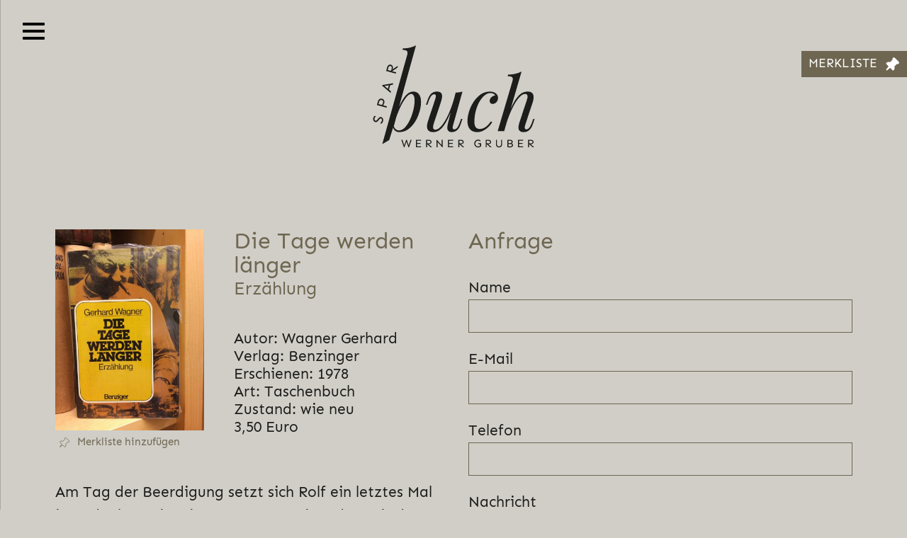

--- FILE ---
content_type: text/css
request_url: https://www.sparbuchgruber.at/wp-content/themes/nosun/css/main.css?ver=1.3.1
body_size: 1336
content:
/**
 * Summary:
 *
 *    0. Reset
 *    1. Default
 *        - 1.1. Content
 *        - 1.2. Overwrites
 *    2. Main
 *    3. Animations
 */
/* ==========================================================================
   0. Reset
   ========================================================================== */
html,
body,
div,
span,
applet,
object,
iframe,
h1,
h2,
h3,
h4,
h5,
h6,
p,
blockquote,
pre,
a,
abbr,
acronym,
address,
big,
cite,
code,
del,
dfn,
em,
img,
ins,
kbd,
q,
s,
samp,
small,
strike,
strong,
sub,
sup,
tt,
var,
b,
u,
i,
center,
dl,
dt,
dd,
ol,
ul,
li,
fieldset,
form,
label,
legend,
table,
caption,
tbody,
tfoot,
thead,
tr,
th,
td,
article,
aside,
canvas,
details,
embed,
figure,
figcaption,
footer,
header,
hgroup,
menu,
nav,
output,
ruby,
section,
summary,
time,
mark,
audio,
video {
  margin: 0;
  padding: 0;
  border: 0;
  vertical-align: baseline;
  /* box sizing */
  box-sizing: border-box;
  /* font rendering */
  text-rendering: optimizeLegibility;
  text-rendering: geometricPrecision;
  -moz-osx-font-smoothing: grayscale;
  -webkit-font-smoothing: antialiased;
  -moz-font-smoothing: antialiased;
  font-smoothing: antialiased;
  font-smooth: always;
  /*hyphens
    -webkit-hyphens: auto !important;
       -moz-hyphens: auto !important;
        -ms-hyphens: auto !important;
            hyphens: auto !important;
     */
}
article,
aside,
details,
figcaption,
figure,
footer,
header,
hgroup,
menu,
nav,
section {
  display: block;
}
body {
  line-height: 1;
}
blockquote,
q {
  quotes: none;
}
blockquote:before,
q:before,
blockquote:after,
q:after {
  content: '';
  content: none;
}
table {
  border-collapse: collapse;
  border-spacing: 0;
}
img {
  max-width: 100%;
  display: block;
}
nav ul {
  list-style: none;
}
nav ul a {
  display: block;
}
/* ==========================================================================
   1. Default
   ========================================================================== */
html,
body {
  font-family: sans-serif;
  font-size: 16px;
}
body.overlay-active {
  overflow: hidden;
}
.link-wrapper {
  display: table;
  color: inherit;
}
.link-wrapper:hover,
.link-wrapper:focus {
  color: inherit;
  text-decoration: none;
}
.link-wrapper-inner {
  display: block;
  height: 100%;
  width: 100%;
  color: inherit;
}
.link-wrapper-inner:hover,
.link-wrapper-inner:focus {
  color: inherit;
  text-decoration: none;
}
.hidden,
.hide {
  display: none !important;
}
.show,
.visible {
  display: block !important;
}
.instant {
  transition: none !important;
}
.donthyphenate {
  word-wrap: none;
  -webkit-hyphens: none !important;
  -moz-hyphens: none !important;
  -ms-hyphens: none !important;
  hyphens: none !important;
}
.bg-cover {
  background-size: cover !important;
  background-position: center !important;
  background-repeat: no-repeat !important;
}
.bg-contain {
  background-size: contain !important;
  background-position: center !important;
  background-repeat: no-repeat !important;
}
.bg-fixed {
  background-attachment: fixed;
}
.vh-center {
  backface-visibility: hidden;
  transform: translateZ(0);
  top: 50%;
  left: 50%;
  transform: translate(-50%, -50%);
  position: absolute;
}
.v-center {
  backface-visibility: hidden;
  transform: translateZ(0);
  top: 50%;
  transform: translateY(-50%);
  position: absolute;
  width: 100%;
}
.item-square {
  padding-top: 100%;
  position: relative;
}
.item-square .item-square-content {
  position: absolute;
  top: 0;
  left: 0;
  width: 100%;
  height: 100%;
}
.gpu {
  backface-visibility: hidden;
  transform: translateZ(0);
}
.scroll-animation {
  opacity: 0;
}
.animated {
  opacity: 1;
}
.svg {
  display: none;
}
.mfp-bg {
  background-color: rgba(0, 0, 0, 0.8);
}
.img-cover {
  position: absolute;
  top: 50%;
  left: 50%;
  width: auto;
  height: auto;
  max-height: none;
  max-width: none;
  min-height: 100%;
  min-width: 100%;
  transform: translate(-50%, -50%);
  -ms-transform: translate(-50%, -50%);
  -webkit-transform: translate(-50%, -50%);
}
/* 1.1. Content
   ========================================================================== */
.content {
  font-size: 1em;
  line-height: 1.3;
}
.content > * {
  margin-bottom: 1em;
}
.content > *:last-child {
  margin-bottom: 0;
}
.content ul,
.content ol {
  margin-left: 1em;
  padding-left: .5em;
}
.content a {
  transition: .4s;
}
.content .alignright {
  float: right;
}
.content .alignleft {
  float: left;
}
.content .aligncenter {
  margin: 0 auto;
}
.content.content-center {
  text-align: center;
}
.content.content-center ul,
.content.content-center ol {
  display: table;
  margin: 0 auto;
}
/* 1.2. Overwrites
   ========================================================================== */
.container {
  max-width: 1280px;
}
.container.container-large {
  max-width: 1440px;
}
.container.container-small {
  max-width: 1024px;
}
.container.container-full {
  max-width: 100%;
  padding-left: 0;
  padding-right: 0;
}
.container.container-full > .row {
  margin-left: 0;
  margin-right: 0;
}
.container.container-full > .row > .col {
  padding-left: 0;
  padding-right: 0;
}
.row .col-auto {
  max-width: 100%;
}
.owl-stage {
  display: flex;
}
.owl-stage .owl-item {
  display: flex;
  flex: 1 0 auto;
}
.owl-stage .owl-item > * {
  width: 100%;
}
.so-panel,
.panel-grid,
.panel-grid-cell {
  margin-bottom: 0 !important;
}
/* ==========================================================================
   2. Main
   ========================================================================== */
#wpadminbar {
  transform: translateZ(0);
  backface-visibility: hidden;
}
#overlay {
  display: none;
  position: fixed;
  top: 0;
  left: 0;
  width: 100%;
  height: 100%;
  z-index: 20;
}
#overlay .overlay-content {
  backface-visibility: hidden;
  transform: translateZ(0);
  top: 50%;
  left: 50%;
  transform: translate(-50%, -50%);
  position: absolute;
  display: block;
  position: relative;
  height: 500px;
  width: 600px;
  max-width: 100%;
  max-height: calc(-100%);
}
.overlay-content {
  display: none;
}
#page {
  position: relative;
}
.page-outer {
  position: absolute;
  top: 0;
  left: 0;
}
header {
  position: relative;
  background-color: #fff;
  z-index: 10;
}
header.header-fixed {
  position: fixed;
  top: 0;
  width: 100%;
}
body.admin-bar header.header-fixed {
  top: 32px;
}
main {
  z-index: 1;
  position: relative;
}
section {
  padding: 3em 0;
}
footer.footer-fixed {
  position: fixed;
  left: 0;
  bottom: 0;
  width: 100%;
}
/* ==========================================================================
   3. Animations
   ========================================================================== */
.fadeInUpSmall {
  animation-name: fadeInUpSmall;
}
@keyframes fadeInUpSmall {
  from {
    opacity: 0;
    transform: translate3d(0, 25px, 0);
  }
  to {
    opacity: 1;
    transform: none;
  }
}
.fadeInDownSmall {
  animation-name: fadeInDownSmall;
}
@keyframes fadeInDownSmall {
  from {
    opacity: 0;
    transform: translate3d(0, -25px, 0);
  }
  to {
    opacity: 1;
    transform: none;
  }
}
.fadeOutDownSmall {
  animation-name: fadeOutDownSmall;
}
@keyframes fadeOutDownSmall {
  from {
    opacity: 1;
  }
  to {
    opacity: 0;
    transform: translate3d(0, 25px, 0);
  }
}
.fadeOutUpSmall {
  animation-name: fadeOutUpSmall;
}
@keyframes fadeOutUpSmall {
  from {
    opacity: 1;
  }
  to {
    opacity: 0;
    transform: translate3d(0, -25px, 0);
  }
}
.fadeInLeftSmall {
  animation-name: fadeInLeftSmall;
}
@keyframes fadeInLeftSmall {
  from {
    opacity: 0;
    transform: translate3d(-25px, 0, 0);
  }
  to {
    opacity: 1;
    transform: none;
  }
}
.fadeInRightSmall {
  animation-name: fadeInRightSmall;
}
@keyframes fadeInRightSmall {
  from {
    opacity: 0;
    transform: translate3d(25px, 0, 0);
  }
  to {
    opacity: 1;
    transform: none;
  }
}
.widthInLeft {
  animation-name: widthInLeft;
}
@keyframes widthInLeft {
  from {
    width: 0;
    visibility: visible;
  }
  to {
    width: 100%;
    transform: scale(0);
  }
}


--- FILE ---
content_type: text/css
request_url: https://www.sparbuchgruber.at/wp-content/themes/nosun-child/css/style.css?ver=1.3.1
body_size: 5308
content:
html, body {font-family: 'Sen', sans-serif;font-size: 21px;line-height: 1.6;color: #1D1D1B;display: block;background-color: #d0cec7;}@media screen and (max-width: 991px) {html, body {font-size: 18px;}}@media screen and (max-width: 575px) {html, body {font-size: 16px;}}html #wpadminbar {position: fixed;}#page {overflow: hidden;width: 100%;}svg {display: block;}strong {font-weight: 700;}[role="button"] {cursor: pointer;}a.fancybox {text-decoration: none !important;}figcaption {font-size: .6rem;text-align: center;line-height: 1.2;margin-top: .5rem;color: #6e6651;}.placeholder {color: #1D1D1B;transition: .2s;opacity: .65;font-family: 'Sen', sans-serif;}.placeholder-focus {opacity: .25;}::-webkit-input-placeholder {color: #1D1D1B;transition: .2s;opacity: .65;font-family: 'Sen', sans-serif;}input:focus::-webkit-input-placeholder, select:focus::-webkit-input-placeholder, textarea:focus::-webkit-input-placeholder {opacity: .25;}::-moz-placeholder {color: #1D1D1B;transition: .2s;opacity: .65;font-family: 'Sen', sans-serif;}input:focus::-moz-placeholder, select:focus::-moz-placeholder, textarea:focus::-moz-placeholder {opacity: .25;}:-ms-input-placeholder {color: #1D1D1B;transition: .2s;opacity: .65;font-family: 'Sen', sans-serif;}input:focus:-ms-input-placeholder, select:focus:-ms-input-placeholder, textarea:focus:-ms-input-placeholder {opacity: .25;}:-moz-placeholder {color: #1D1D1B;transition: .2s;opacity: .65;font-family: 'Sen', sans-serif;}input:focus:-moz-placeholder, select:focus:-moz-placeholder, textarea:focus:-moz-placeholder {opacity: .25;}select {background-repeat: no-repeat;background-position: right .75rem top 50%;background-size: 1.25rem;}button [contenteditable], [tabindex]:not([tabindex="-1"]), .btn, .fancybox {transition: .2s;}*:focus {outline: 0 !important;box-shadow: 0 0 0 0.2rem rgba(29, 29, 27, 0.25) !important;}*:focus.no-focus, *:focus.fancybox {outline: 0 !important;box-shadow: none !important;}.no-focus {outline: 0 !important;box-shadow: none !important;}input:focus, select:focus, textarea:focus {outline: 0 !important;box-shadow: none !important;}input:not([type="button"]):not([type="submit"]):not([type="checkbox"]), select, textarea {color: #1D1D1B;padding: .5rem .75rem;margin-bottom: 1rem;width: 100%;background-color: #d0cec7;border: none;font-family: 'Sen', sans-serif;font-size: 1rem;border: 1px solid #6e6651;border-radius: 0;}@media screen and (max-width: 575px) {input:not([type="button"]):not([type="submit"]):not([type="checkbox"]), select, textarea {padding: .75rem 1rem;}}input:not([type="button"]):not([type="submit"]), select {max-width: 100%;}select {border-radius: 0;-webkit-appearance: inherit;color: #1D1D1B;font-weight: 300;width: auto;position: relative;}select.changed {color: #fff;font-weight: 400;}input[type="submit"] {-webkit-appearance: none;}label {width: 100%;}input[type="checkbox"] {opacity: 0;position: absolute !important;left: 0;}span.wpcf7-list-item, .tnp-field-checkbox, .input-field-data_privacy_consent, .schaufenster-widget {margin: 0 !important;margin-bottom: 1rem !important;}span.wpcf7-list-item input:checked + .wpcf7-list-item-label::after, .tnp-field-checkbox input:checked + .wpcf7-list-item-label::after, .input-field-data_privacy_consent input:checked + .wpcf7-list-item-label::after, .schaufenster-widget input:checked + .wpcf7-list-item-label::after, span.wpcf7-list-item input:checked + [for="tnp-privacy"]::after, .tnp-field-checkbox input:checked + [for="tnp-privacy"]::after, .input-field-data_privacy_consent input:checked + [for="tnp-privacy"]::after, .schaufenster-widget input:checked + [for="tnp-privacy"]::after, span.wpcf7-list-item input:checked.input-field-data_privacy_consent + label::after, .tnp-field-checkbox input:checked.input-field-data_privacy_consent + label::after, .input-field-data_privacy_consent input:checked.input-field-data_privacy_consent + label::after, .schaufenster-widget input:checked.input-field-data_privacy_consent + label::after {opacity: 1;transform: scale(1);}span.wpcf7-list-item input:focus + .wpcf7-list-item-label::before, .tnp-field-checkbox input:focus + .wpcf7-list-item-label::before, .input-field-data_privacy_consent input:focus + .wpcf7-list-item-label::before, .schaufenster-widget input:focus + .wpcf7-list-item-label::before, span.wpcf7-list-item input:focus + [for="tnp-privacy"]::before, .tnp-field-checkbox input:focus + [for="tnp-privacy"]::before, .input-field-data_privacy_consent input:focus + [for="tnp-privacy"]::before, .schaufenster-widget input:focus + [for="tnp-privacy"]::before, span.wpcf7-list-item input:focus.input-field-data_privacy_consent + label::before, .tnp-field-checkbox input:focus.input-field-data_privacy_consent + label::before, .input-field-data_privacy_consent input:focus.input-field-data_privacy_consent + label::before, .schaufenster-widget input:focus.input-field-data_privacy_consent + label::before {outline: 0 !important;}span.wpcf7-list-item.first .wpcf7-list-item-label, .tnp-field-checkbox.first .wpcf7-list-item-label, .input-field-data_privacy_consent.first .wpcf7-list-item-label, .schaufenster-widget.first .wpcf7-list-item-label {font-size: 1rem;line-height: 1;}span.wpcf7-list-item .wpcf7-list-item-label, .tnp-field-checkbox .wpcf7-list-item-label, .input-field-data_privacy_consent .wpcf7-list-item-label, .schaufenster-widget .wpcf7-list-item-label, span.wpcf7-list-item [for="tnp-privacy"], .tnp-field-checkbox [for="tnp-privacy"], .input-field-data_privacy_consent [for="tnp-privacy"], .schaufenster-widget [for="tnp-privacy"], span.wpcf7-list-item.input-field-data_privacy_consent label, .tnp-field-checkbox.input-field-data_privacy_consent label, .input-field-data_privacy_consent.input-field-data_privacy_consent label, .schaufenster-widget.input-field-data_privacy_consent label {padding-left: 1.5rem;display: block;min-height: 1.3rem;position: relative;color: #1D1D1B;font-size: .7rem;}span.wpcf7-list-item .wpcf7-list-item-label::before, .tnp-field-checkbox .wpcf7-list-item-label::before, .input-field-data_privacy_consent .wpcf7-list-item-label::before, .schaufenster-widget .wpcf7-list-item-label::before, span.wpcf7-list-item [for="tnp-privacy"]::before, .tnp-field-checkbox [for="tnp-privacy"]::before, .input-field-data_privacy_consent [for="tnp-privacy"]::before, .schaufenster-widget [for="tnp-privacy"]::before, span.wpcf7-list-item.input-field-data_privacy_consent label::before, .tnp-field-checkbox.input-field-data_privacy_consent label::before, .input-field-data_privacy_consent.input-field-data_privacy_consent label::before, .schaufenster-widget.input-field-data_privacy_consent label::before {content: "";position: absolute;width: 1rem;height: 1rem;border: 1px solid #6e6651;top: 0;left: 0;transition: .2s;background-color: #d0cec7;}span.wpcf7-list-item .wpcf7-list-item-label::after, .tnp-field-checkbox .wpcf7-list-item-label::after, .input-field-data_privacy_consent .wpcf7-list-item-label::after, .schaufenster-widget .wpcf7-list-item-label::after, span.wpcf7-list-item [for="tnp-privacy"]::after, .tnp-field-checkbox [for="tnp-privacy"]::after, .input-field-data_privacy_consent [for="tnp-privacy"]::after, .schaufenster-widget [for="tnp-privacy"]::after, span.wpcf7-list-item.input-field-data_privacy_consent label::after, .tnp-field-checkbox.input-field-data_privacy_consent label::after, .input-field-data_privacy_consent.input-field-data_privacy_consent label::after, .schaufenster-widget.input-field-data_privacy_consent label::after {content: "×";font-size: 1rem;font-weight: 300;position: absolute;top: .475rem;left: 0;line-height: 0;opacity: 0;transition: .2s;transform: scale(0.5);color: #6e6651;display: block;width: 1rem;text-align: center;}.input-label {text-indent: -99999px;position: absolute;}.wpcf7-acceptance {display: block;margin-bottom: .5rem;margin-top: .5rem;}.wpcf7-form small {font-weight: 300;font-size: .6rem;margin-bottom: 2rem;display: block;}body .wpcf7 form .wpcf7-response-output {margin-left: 0;margin-right: 0;padding: .75rem;}span.wpcf7-not-valid-tip {position: relative;top: -0.75rem;font-size: .8rem;}.wpcf7 form.invalid .wpcf7-response-output, .wpcf7 form.unaccepted .wpcf7-response-output {border-color: red !important;}.wpcf7-response-output {border-width: 1px !important;}.wpcf7 form.sent .wpcf7-response-output {border-color: #fff;}.tnp-profile {font-size: inherit;}.wpcf7-radio {margin-bottom: 2rem;display: block;}.wpcf7-radio input {opacity: 0;position: absolute;z-index: -1;}.wpcf7-radio .wpcf7-list-item {display: block;}.wpcf7-radio .wpcf7-list-item .wpcf7-list-item-label {font-size: 1rem;line-height: 1;}.wpcf7-radio .wpcf7-list-item .wpcf7-list-item-label span {font-size: .8em;display: block;margin-top: .25rem;}.color-text {color: #1D1D1B;}.color-white {color: #fff;}.content {line-height: 1.6;}.content .upper {text-transform: uppercase;}.content.content-center img {margin: 0 auto;}.content.content-big {font-size: 1.4rem;}@media screen and (max-width: 575px) {.content.content-big {font-size: 1rem;}}.content.content-small {font-size: .7rem;}.content.color-white, .content .color-white {color: #fff;}.content.color-white > *, .content .color-white > * {color: #fff !important;}.content.color-dark, .content .color-dark {color: #6e6651;}.content.color-dark > *, .content .color-dark > * {color: #6e6651 !important;}.content a {color: #1D1D1B;text-decoration: underline;}.content h1, .content .h1 {font-size: 6.1rem;line-height: 1.1;color: #6e6651;font-weight: 400;font-family: 'Playfair Display', serif;}@media screen and (max-width: 1366px) {.content h1, .content .h1 {font-size: 4rem;}}@media screen and (max-width: 991px) {.content h1, .content .h1 {font-size: 3.25rem;}}@media screen and (max-width: 767px) {.content h1, .content .h1 {font-size: 2.75rem;}}@media screen and (max-width: 575px) {.content h1, .content .h1 {font-size: 2.5rem;}}.content h2, .content .h2 {font-size: 2.2rem;line-height: 1.1;color: #6e6651;font-weight: 400;font-family: 'Sen', sans-serif;}@media screen and (max-width: 1366px) {.content h2, .content .h2 {font-size: 2rem;}}@media screen and (max-width: 991px) {.content h2, .content .h2 {font-size: 1.8rem;}}@media screen and (max-width: 767px) {.content h2, .content .h2 {font-size: 1.6rem;}}@media screen and (max-width: 575px) {.content h2, .content .h2 {font-size: 1.5rem;}}.content h3, .content .h3 {font-size: 1.666rem;line-height: 1.1;color: #6e6651;font-weight: 400;font-family: 'Sen', sans-serif;}@media screen and (max-width: 1366px) {.content h3, .content .h3 {font-size: 1.5rem;}}.content h4, .content .h4 {font-size: 1.666rem;line-height: 1.1;color: #6e6651;font-weight: 400;font-family: 'Sen', sans-serif;}@media screen and (max-width: 1366px) {.content h4, .content .h4 {font-size: 1.5rem;}}.content h5, .content .h5 {font-size: 1rem;line-height: 1.1;color: #6e6651;font-weight: 400;text-transform: uppercase;font-family: 'Sen', sans-serif;}.content ul, .content ol {margin-left: 0;padding-left: 0;margin-bottom: 2rem;list-style: none;}.content ul ul, .content ol ul, .content ul ol, .content ol ol {margin-bottom: 0;}.content ul li, .content ol li {position: relative;padding-left: 1rem;}.content ul li::before, .content ol li::before {content: "\2022 ";font-weight: 800;color: #ada89c;position: absolute;left: 0;margin-right: .5rem;}.content img {height: auto !important;}.content blockquote {font-size: 4.7rem;line-height: 1;color: #6e6651;font-weight: 400;font-family: 'Playfair Display', serif;}@media screen and (max-width: 1366px) {.content blockquote {font-size: 3rem;}}@media screen and (max-width: 991px) {.content blockquote {font-size: 2.5rem;}}@media screen and (max-width: 767px) {.content blockquote {font-size: 2rem;}}@media screen and (max-width: 575px) {.content blockquote {font-size: 1.75rem;}}.content blockquote cite {font-size: 1.25rem;display: block;font-style: normal;margin-top: 2rem;}.content > span {display: block;}.btn, [type="submit"] {padding: .4rem 2.5rem .4rem 2.5rem !important;border-radius: 0 !important;box-shadow: none;display: inline-block;white-space: normal;line-height: 1;cursor: pointer;background-color: #ada89c;color: #fff !important;font-size: 1rem;overflow: hidden;text-align: center;text-transform: uppercase;text-decoration: none !important;border: none;font-family: 'Sen', sans-serif;background-size: 20rem;}.btn-small {padding: .25rem 1rem !important;font-size: .9rem;}.btn-alt {padding: .25rem 1rem !important;text-transform: none;}.btn-home {padding-right: 1rem;position: relative;text-decoration: none !important;text-transform: uppercase;}.btn-home::after {content: "";position: absolute;bottom: -2px;height: 2px;background-color: #1D1D1B;width: 100%;left: 0;}.btn-home svg {position: absolute;top: 50%;right: 0;transform: translateY(-50%) rotate(-90deg);width: .8rem;height: .8rem;}.hamburger {width: 1.5rem;height: 24px;transform: rotate(0deg);transition: 0.5s ease-in-out;cursor: pointer;position: relative;background: none;border: none;text-indent: -999999px;}.hamburger span {display: block;position: absolute;height: 4px;width: 100%;background: #1e1e1e;opacity: 1;left: 0;transform: rotate(0deg);transition: 0.25s ease-in-out;}.hamburger::before {content: "";position: absolute;}.hamburger.open::before {top: -0.75rem;height: calc(100% + 1.5rem);width: 100%;left: 0;}.hamburger span:nth-child(1) {top: 0;}.hamburger span:nth-child(2), .hamburger span:nth-child(3) {top: 10px;}.hamburger span:nth-child(4) {top: 20px;}.hamburger.open span:nth-child(2) {-webkit-transform: rotate(45deg) !important;-moz-transform: rotate(45deg) !important;-o-transform: rotate(45deg) !important;transform: rotate(45deg) !important;}.hamburger.open span:nth-child(3) {-webkit-transform: rotate(-45deg) !important;-moz-transform: rotate(-45deg) !important;-o-transform: rotate(-45deg) !important;transform: rotate(-45deg) !important;}.hamburger.open span:nth-child(1) {top: 10px;width: 0%;left: 50%;}.hamburger.open span:nth-child(4) {top: 10px;width: 0%;left: 50%;}@media screen and (max-width: 575px) {.hamburger {height: 20px;}.hamburger span:nth-child(2), .hamburger span:nth-child(3) {top: 8px;}.hamburger span:nth-child(4) {top: 16px;}}.hamburger span {background-color: #000;border-radius: 1px;}body.admin-bar .hamburger-wrapper, body.admin-bar .hamburger-menu {top: 32px;}body.scroll .hamburger-wrapper {padding: 1rem;background-color: #ada89c;}body.hamburger-open .hamburger-menu {transform: translateX(0);}body.hamburger-open .hamburger-menu-layer {display: block;}header {padding: 3rem 0;background-color: transparent;z-index: 0;}@media screen and (max-width: 575px) {header {padding: 2rem;}}header .header-logo img {width: 11rem;height: auto;}.style-dark footer .content.color-dark {color: #6e6651 !important;}.style-dark footer .content.color-dark a, .style-dark footer .content.color-dark > * {color: #6e6651 !important;}.style-dark .galerie-widget .content {color: #6e6651 !important;}.style-dark .galerie-widget .content a, .style-dark .galerie-widget .content > *, .style-dark .galerie-widget .content figcaption {color: #6e6651 !important;}body footer {padding: 3rem 0;}body footer .footer-top {margin: 2rem 0;}body footer .content a {text-decoration: none;color: #6e6651;}body footer .footer-logo img {width: 8rem;height: auto;}.hamburger-wrapper {position: fixed;top: 0;left: 0;padding: 1.5rem;transition: .4s;z-index: 20;cursor: pointer;}.hamburger-menu-layer {position: fixed;top: 0;left: 0;width: 100%;height: 100%;z-index: 20;display: none;}.hamburger-menu {background-color: #ada89c;padding: 1.75rem;padding-top: 6rem;height: 100%;transform: translateX(-100%);transition: .4s;position: fixed;z-index: 20;left: 0;top: 0;}.hamburger-menu .hm-inner {height: 100%;padding-bottom: 2rem;}.hamburger-menu .hm-inner .hm-contact {padding-top: 2rem;}.hamburger-menu .hm-inner .hm-contact a {text-decoration: none !important;color: #fff;}.hamburger-menu nav ul li a {color: #fff;text-decoration: none;text-transform: uppercase;text-align: center;padding: .25rem 0;font-size: 1.2rem;}.main-link {position: fixed;right: 0;top: 5rem;background-color: #ada89c;text-decoration: none;z-index: 30;padding: 1rem 3rem;}@media screen and (max-width: 1366px) {.main-link {padding: .75rem 2rem;position: absolute;top: 15rem;}}@media screen and (max-width: 575px) {.main-link {top: 11rem;}}.main-link .upper {margin-bottom: 0;}.main-link .h3 {margin-bottom: .5rem;}.main-link .main-link-arrow {display: table;margin: 0 auto;}.main-link .main-link-arrow svg {width: .8rem;height: .8rem;transform: rotate(-90deg);}.header-widget {padding-top: 8rem;}@media screen and (max-width: 1366px) {.header-widget {padding-top: 6rem;}}@media screen and (max-width: 575px) {.header-widget {padding-top: 3rem;}}.header-widget .he-title {position: relative;z-index: 1;}.header-widget .he-title h1 {position: absolute;transform: translateY(-50%);left: 0;right: 0;margin: 0 auto;}.header-widget .he-img {background-color: #1D1D1B;}.home-widget .ho-top {width: 90%;margin: 0 auto;}@media screen and (max-width: 575px) {.home-widget .ho-top {margin-top: 2rem;}}@media screen and (max-width: 360px) {.home-widget .ho-top {margin-top: 2.5rem;}}@media screen and (max-width: 320px) {.home-widget .ho-top {margin-top: 3rem;}}.home-widget .ho-top .ho-top-img {display: none;}.home-widget .ho-top .ho-btn {padding: 3rem 0;}.home-widget .ho-col-top {display: none;margin: 2rem 0;}@media screen and (max-width: 767px) {.home-widget .ho-col-top {display: block;}}.home-widget .ho-gallery {padding: 0 10%;margin: 0 auto;position: relative;}.home-widget .ho-gallery .ho-col-left .content {margin-top: -3rem;}.home-widget .ho-gallery .ho-quote {position: relative;margin-top: -5rem;z-index: 1;}@media screen and (max-width: 767px) {.home-widget .ho-gallery .ho-quote {margin-top: 2rem;}}.home-widget .ho-gallery .ho-col-right + .ho-col-right {margin-top: 1rem;}.einzelbild-widget .eb-img img {height: auto;}.einzelbild-widget .eb-deco {float: right;padding: 2rem 0;margin-right: calc((100vw - 992px) / -2);height: 10vw;position: relative;z-index: 1;}@media screen and (max-width: 1366px) {.einzelbild-widget .eb-deco {width: 80%;}}@media screen and (max-width: 1024px) {.einzelbild-widget .eb-deco {margin-right: -5rem;}}.galerie-widget .ga-wrapper {position: relative;padding: 0 4rem;}.galerie-widget .ga-wrapper .ga-carousel .owl-dots {display: none;}.galerie-widget .ga-wrapper .ga-carousel .ga-item {padding: 2rem;}.galerie-widget .owl-prev, .galerie-widget .owl-next {top: 37%;}@media screen and (max-width: 991px) {.galerie-widget .owl-prev, .galerie-widget .owl-next {top: 45%;}}@media screen and (max-width: 575px) {.galerie-widget .owl-prev, .galerie-widget .owl-next {top: 32%;}}.owl-nav {position: absolute;top: 50%;transform: translateY(-50%);color: #6e6651;transition: .2s;}.owl-nav.disabled {color: #6e6651;opacity: .5;cursor: default;}.owl-nav.owl-prev {left: 0;}.owl-nav.owl-next {right: 0;}.owl-nav.owl-next svg {transform: rotate(180deg);}.pin {user-select: none;}.pin .pin-active {display: none;}.pin .pin-inactive {display: block;}.pin .pin-style {transition: .2s;}.pin .pin-inner {color: #6e6651;}.pin-style {fill: transparent;stroke: currentColor;stroke-width: 25;}.merkliste-link {position: fixed;background-color: #6e6651;top: 10vh;right: 0;font-size: .8rem;text-transform: uppercase;padding: .25rem .5rem;text-decoration: none;z-index: 999;}.merkliste-link.to-search, .merkliste-link.to-search-link {top: calc(10vh + 2.5rem);}@media screen and (max-width: 991px) {.merkliste-link {padding: .5rem;}}@media screen and (max-width: 991px) {.merkliste-link .ml-title {display: none;}}.merkliste-link .ml-icon {margin-left: .5rem;}@media screen and (max-width: 991px) {.merkliste-link .ml-icon {margin-left: 0;margin-right: .5rem;}}.merkliste-link .ml-icon .pin-style {fill: currentColor;}.merkliste-link .ml-count-mob {display: none;font-size: 1rem;line-height: 1;}.merkliste-link .ml-count-mob span {display: none;}@media screen and (max-width: 991px) {.merkliste-link .ml-count-mob:not(.hide) {display: block;}}.sf-to-search {display: table;margin: 0 auto;color: #6e6651;}.to-top {position: fixed;background-color: #6e6651;bottom: 1rem;right: .5rem;font-size: .8rem;padding: .5rem;z-index: 99;color: #fff;transition: .4s;transform: translateX(150%);}.to-top svg {transform: rotate(90deg);}body.scroll .to-top {transform: translateX(0);}[data-id].active .pin-inactive {display: none;}[data-id].active .pin-active {display: block;}[data-id].active .pin-style {fill: currentColor;}[data-id].active .sf-item .sf-item-img .sf-merkliste {opacity: 1;}.schaufenster-widget .ac-item {width: 15rem;max-width: 100%;margin: 0 auto;margin-bottom: 1rem;}.schaufenster-widget .ac-item .ac-title {text-transform: uppercase;display: table;margin: 0 auto;margin-bottom: 1rem;cursor: pointer;}.schaufenster-widget .ac-item .ac-title span {border-bottom: 2px solid #1D1D1B;}.schaufenster-widget .ac-item .ac-title.active svg {transform: rotate(90deg);}.schaufenster-widget .ac-item .ac-title svg {transform: rotate(-90deg);transition: .4s;width: 1rem;height: 1rem;margin-left: .5rem;}.schaufenster-widget .sf-fw {width: auto;}.schaufenster-widget .sf-content-text {margin-top: 2rem;}.schaufenster-widget .sf-result-count {margin-top: 2rem;}.schaufenster-widget .sf-result-count + .sf-pagination {margin-top: 0;}.schaufenster-widget .sf-merkliste {font-size: .7rem;cursor: pointer;padding: .25rem;color: #6e6651;}.schaufenster-widget .sf-merkliste svg {width: .75rem;height: .75rem;margin-right: .5rem;}.schaufenster-widget .sf-select {position: relative;}.schaufenster-widget .sf-select select {padding-right: 1.75rem;}.schaufenster-widget .sf-select svg {position: absolute;top: .65rem;right: .7rem;width: 1rem;height: 1rem;transform: rotate(-90deg);color: #6e6651;user-select: none;pointer-events: none;}.schaufenster-widget .sf-filter-wrapper .sf-filter-title {margin-bottom: 3rem;}.schaufenster-widget .sf-filter-wrapper .sf-filter-title h1 {font-size: 3.5rem;}@media screen and (max-width: 767px) {.schaufenster-widget .sf-filter-wrapper .sf-filter-title h1 {font-size: 2rem;}}.schaufenster-widget .sf-filter-wrapper .sf-filter .sf-filter-item {margin: 0 auto;display: table;}.schaufenster-widget .sf-filter-wrapper .sf-filter .sf-filter-item input, .schaufenster-widget .sf-filter-wrapper .sf-filter .sf-filter-item select, .schaufenster-widget .sf-filter-wrapper .sf-filter .sf-filter-item textarea {width: 15rem;}.schaufenster-widget .sf-group {width: 15rem;margin: 0 auto;margin-bottom: 1rem;}.schaufenster-widget .sf-pagination {color: #6e6651;margin-top: 2rem;}@media screen and (max-width: 767px) {.schaufenster-widget .sf-pagination a span {display: none;}}.schaufenster-widget .sf-pagination svg {display: none;}@media screen and (max-width: 767px) {.schaufenster-widget .sf-pagination svg {display: block;}}.schaufenster-widget .sf-pagination .sf-pagination-left {margin-right: 1rem;}.schaufenster-widget .sf-pagination .sf-pagination-right {margin-left: 1rem;}.schaufenster-widget .sf-pagination .sf-pagination-right svg {transform: rotate(180deg);}.schaufenster-widget .sf-pagination a, .schaufenster-widget .sf-pagination .sf-pagination-dots {color: #1D1D1B;text-decoration: none;}.schaufenster-widget .sf-pagination a, .schaufenster-widget .sf-pagination .sf-pagination-current {display: inline-block;padding: .5rem;}@media screen and (max-width: 575px) {.schaufenster-widget .sf-pagination a, .schaufenster-widget .sf-pagination .sf-pagination-current {padding: .25rem;}}.schaufenster-widget .sf-pagination .sf-pagination-current {padding-top: 0 !important;padding-bottom: 0 !important;background-color: #6e6651;color: #fff;}.schaufenster-widget .sf-pagination .sf-pagination-current strong {font-weight: normal !important;}.schaufenster-widget .sf-items {margin-top: 3rem;}.schaufenster-widget .sf-item {margin-bottom: 2rem;border-bottom: 1px solid #fff;padding-bottom: 2rem;height: calc(100% - 2rem);}@media screen and (max-width: 1199px) {.schaufenster-widget .sf-item .sf-item-content {margin-top: 2rem;}}.schaufenster-widget .sf-item h3 span, .schaufenster-widget .sf-item .h3 span {font-size: .8em;line-height: 1.3;display: block;}.schaufenster-widget .sf-item .sf-item-inner {width: 35rem;max-width: 100%;margin: 0 auto;}.schaufenster-widget .sf-item .sf-item-img {width: 10rem;max-width: 100%;background-color: #d0cec7;position: relative;}.schaufenster-widget .sf-item .sf-item-img.sf-empty {padding-top: 135%;}.schaufenster-widget .sf-item .sf-item-img:hover .sf-merkliste, .schaufenster-widget .sf-item .sf-item-img:focus .sf-merkliste {opacity: 1;}.schaufenster-widget .sf-item .sf-item-img .sf-merkliste {position: absolute;opacity: 0;bottom: 0;background-color: #6e6651;transition: .2s;}@media screen and (max-width: 991px) {.schaufenster-widget .sf-item .sf-item-img .sf-merkliste {opacity: 1;}}.schaufenster-widget .sf-item .sf-item-img .sf-merkliste svg {color: #fff;margin: 0;width: 1rem;height: 1rem;}.schaufenster-widget .sf-item .sf-item-img .sf-merkliste .pin-inactive, .schaufenster-widget .sf-item .sf-item-img .sf-merkliste .pin-active {color: #fff;margin: 0 .5rem;}.schaufenster-widget .sf-item .sf-item-data {line-height: 1.2;margin-top: 2rem;margin-bottom: 2rem;}.schaufenster-widget .sf-none {margin-top: 2rem;}.single-buch-widget .sb-desc {margin-top: 1rem;}@media screen and (max-width: 575px) {.single-buch-widget .sb-desc {margin-top: 0;}}.single-buch-widget .sf-item {margin-bottom: 0;padding-bottom: 0;border: 0;height: auto;}@media screen and (max-width: 575px) {.single-buch-widget .sf-item .sf-item-img {margin-bottom: 2rem;}}@media screen and (max-width: 767px) {.single-buch-widget .sb-anfrage {margin-top: 3rem;}}.textfeld-widget .content h1 {margin-bottom: 3rem;font-size: 3.5rem;}@media screen and (max-width: 1366px) {.textfeld-widget .content h1 {font-size: 3rem;}}@media screen and (max-width: 991px) {.textfeld-widget .content h1 {font-size: 2.75rem;}}@media screen and (max-width: 767px) {.textfeld-widget .content h1 {font-size: 2.5rem;}}@media screen and (max-width: 575px) {.textfeld-widget .content h1 {font-size: 2.25rem;}}.textfeld-widget .content .btn {margin-top: .5rem;}.merkliste-widget .mk-top {margin-bottom: 5rem;}@media screen and (max-width: 767px) {.merkliste-widget .mk-top {margin-bottom: 2rem;}}.merkliste-widget .mk-top h1 {font-size: 3.5rem;}@media screen and (max-width: 767px) {.merkliste-widget .mk-top h1 {font-size: 2rem;}}.merkliste-widget .mk-empty {margin-bottom: 3rem;}.select2-dropdown {font-size: 17.5px;}@media screen and (max-width: 575px) {.select2-dropdown {font-size: 16px;}}.select2-search__field {margin-bottom: 0 !important;}.select2-container--default .select2-results > .select2-results__options {max-height: 320px;}@media screen and (max-width: 575px) {.select2-container--default .select2-results > .select2-results__options {max-height: 200px;}}.select2-container--default .select2-selection--single .select2-selection__rendered {line-height: 1.2;}.datepicker-panel > ul > li:hover, .datepicker-panel > ul > li.highlighted {background-color: #d0cec7;}.datepicker-panel > ul > li.highlighted:hover {background-color: #ada89c;}.datepicker-panel > ul > li.picked, .datepicker-panel > ul > li.picked:hover {color: #6e6651;}.datepicker-top-left:before, .datepicker-top-right:before {border-bottom-color: #6e6651;}.datepicker-top-left, .datepicker-top-right {border-top-color: #6e6651;}.style-dark {background-color: #ada89c;}.style-dark.scroll .hamburger-wrapper {background-color: #d0cec7;}.style-dark .hamburger-menu {background-color: #d0cec7;}.style-dark .hamburger-menu nav ul li a {color: #1D1D1B;}.style-dark .hamburger-menu .content, .style-dark .hamburger-menu .content *, .style-dark .hamburger-menu .content.color-dark * {color: #1D1D1B !important;}.style-dark .content, .style-dark .content *, .style-dark .content.color-dark * {color: #fff !important;}.style-dark .btn {background-color: transparent;border: 1px solid #fff;}.select2 {width: 15rem !important;max-width: 100%;margin-bottom: 1rem;}.select2-container--default .select2-selection--single {padding: .5rem;border-radius: 0;background-color: transparent;border-color: #6e6651;height: auto;}.select2-search__field {background-color: #fff !important;}.select2-dropdown {border-radius: 0;border-color: #6e6651;}.select2-container--default .select2-results__option--highlighted.select2-results__option--selectable {background-color: #6e6651;}.select2-container--default .select2-selection--single .select2-selection__arrow {display: none;}.fc-caption {position: absolute;top: 100%;width: 100vw;left: calc((100vw - 100%) / -2);padding: .5rem;}.fc-caption {color: #fff;font-size: .7em;text-align: center;width: 100vw;}body #moove_gdpr_save_popup_settings_button {display: none !important;}body #moove_gdpr_cookie_info_bar.moove-gdpr-light-scheme {border-top: none !important;background-color: #fff;transition: transform .4s .4s !important;}body #moove_gdpr_cookie_info_bar .moove-gdpr-info-bar-container .moove-gdpr-info-bar-content p, body #moove_gdpr_cookie_info_bar .moove-gdpr-info-bar-container .moove-gdpr-info-bar-content p a {font-weight: normal !important;}body #moove_gdpr_cookie_modal .moove-gdpr-modal-content .moove-gdpr-modal-left-content, body #moove_gdpr_cookie_modal .moove-gdpr-modal-content .moove-gdpr-modal-right-content, body #moove_gdpr_cookie_modal .moove-gdpr-modal-content .moove-gdpr-modal-left-content #moove-gdpr-menu li a, body #moove_gdpr_cookie_modal .moove-gdpr-modal-content .moove-gdpr-modal-left-content #moove-gdpr-menu li button, body #moove_gdpr_cookie_modal .moove-gdpr-modal-content .moove-gdpr-modal-close i, body #moove_gdpr_cookie_modal .moove-gdpr-modal-content .moove-gdpr-modal-close span.gdpr-icon {box-shadow: none !important;border-radius: 0 !important;}body #moove_gdpr_cookie_modal .moove-gdpr-modal-content .moove-gdpr-modal-footer-content .moove-gdpr-button-holder a.mgbutton, body #moove_gdpr_cookie_modal .moove-gdpr-modal-content .moove-gdpr-modal-footer-content .moove-gdpr-button-holder button.mgbutton, body #moove_gdpr_cookie_info_bar .moove-gdpr-info-bar-container .moove-gdpr-info-bar-content a.mgbutton, body #moove_gdpr_cookie_info_bar .moove-gdpr-info-bar-container .moove-gdpr-info-bar-content button.mgbutton:not(.moove-gdpr-infobar-reject-btn) {transition: .2s;padding: .4rem 2.5rem .4rem 2.5rem !important;border-radius: 0 !important;box-shadow: none;display: inline-block;white-space: normal;line-height: 1;cursor: pointer;background-color: #ada89c;color: #fff !important;font-size: 1rem;overflow: hidden;text-align: center;text-transform: uppercase;text-decoration: none !important;border: none;font-family: 'Sen', sans-serif;background-size: 20rem;font-size: .8rem;}body #moove_gdpr_cookie_info_bar .moove-gdpr-info-bar-container .moove-gdpr-info-bar-content button.mgbutton {float: right;}body #moove_gdpr_cookie_info_bar .moove-gdpr-info-bar-container .moove-gdpr-info-bar-content button.mgbutton.moove-gdpr-infobar-reject-btn {background: transparent;color: rgba(29, 29, 27, 0.8);float: right;line-height: 1.6;font-weight: normal;border: 0 !important;box-shadow: none !important;}body #moove_gdpr_cookie_info_bar .moove-gdpr-info-bar-container .moove-gdpr-info-bar-content button.mgbutton.moove-gdpr-infobar-reject-btn:hover, body #moove_gdpr_cookie_info_bar .moove-gdpr-info-bar-container .moove-gdpr-info-bar-content button.mgbutton.moove-gdpr-infobar-reject-btn:focus {color: #1D1D1B !important;}body #moove_gdpr_cookie_modal .moove-gdpr-modal-content .moove-gdpr-modal-footer-content .moove-gdpr-button-holder a.mgbutton:hover, body #moove_gdpr_cookie_modal .moove-gdpr-modal-content .moove-gdpr-modal-footer-content .moove-gdpr-button-holder button.mgbutton:hover, body .gdpr_cookie_settings_shortcode_content .gdpr-shr-button.button-green:hover {background-color: #ada89c !important;padding: .4rem 1.5rem !important;}@media screen and (max-width: 575px) {body #moove_gdpr_cookie_modal .moove-gdpr-modal-content .moove-gdpr-modal-footer-content .moove-gdpr-button-holder button.mgbutton.moove-gdpr-modal-save-settings {margin-top: .25rem !important;float: none !important;}}body #moove_gdpr_cookie_modal .moove-gdpr-modal-content .moove-gdpr-modal-left-content #moove-gdpr-menu li a, body #moove_gdpr_cookie_modal .moove-gdpr-modal-content .moove-gdpr-modal-left-content #moove-gdpr-menu li button {padding: 8px 12px !important;}body #moove_gdpr_cookie_modal .moove-gdpr-modal-content .moove-gdpr-modal-close i, body #moove_gdpr_cookie_modal .moove-gdpr-modal-content .moove-gdpr-modal-close span.gdpr-icon {width: 50px !important;height: 50px !important;line-height: 50px !important;}body #moove_gdpr_cookie_modal .moove-gdpr-modal-content .moove-gdpr-modal-close {width: 50px !important;height: 50px !important;line-height: 50px !important;top: -50px !important;right: 0 !important;}body #moove_gdpr_save_popup_settings_button, body #moove_gdpr_save_popup_settings_button span.moove_gdpr_icon {width: 2rem !important;height: 2rem !important;min-width: 2rem !important;}.urlaub {width: 720px !important;max-width: 100%;}@media screen and (max-width: 575px) {.urlaub {padding: 1rem;}}.container {max-width: calc(1125px + 2rem);padding: 0 1rem;}.container.container-small {max-width: calc(1024px + 2rem);}.container.container-fluid {max-width: inherit !important;}.container .container {padding: 0;}.container .row {margin-left: -1rem;margin-right: -1rem;}.container .row > * {padding-left: 1rem;padding-right: 1rem;}.container .row.no-gutters {margin-left: 0;margin-right: 0;}.container .row.no-gutters > * {padding-left: 0;padding-right: 0;}.container .small-gutters {margin-left: -0.5rem;margin-right: -0.5rem;;}.container .small-gutters > * {padding-left: .5rem;padding-right: .5rem;;}.container-h {height: 100%;}.row-h {height: 100%;}#wp-admin-bar-search {display: none;}section {padding: 2.5rem 0;}@media screen and (max-width: 991px) {section {padding: 2rem 0;}}@media screen and (max-width: 575px) {section {padding: 1rem 0;}}.fancybox-button--thumbs, .fancybox-button--play {display: none !important;}.gm-style .gm-style-iw {font-size: 16px;}.gm-style-iw-d h1 {font-size: 2.2rem;}.gm-style-iw-d h2 {font-size: 1.8rem;}.gm-style-iw-d h3 {font-size: 1.4rem;}.gm-style-iw-d h4 {font-size: 1.25rem;}.grecaptcha-badge {display: none !important;}.wpcf7-checkbox .wpcf7-list-item {display: block;margin-bottom: .5rem !important;}.wpcf7-form h4 {margin-bottom: 1rem;padding-top: 1rem;}@media screen and (max-width: 575px) {#moove_gdpr_save_popup_settings_button {left: 7px !important;bottom: 7px !important;}}@media print {@ page {size: A4;orphans: 4;widows: 3;}* {-webkit-print-color-adjust: exact;print-color-adjust: exact;transition: none !important;}.print {display: block !important;}.noprint {display: none !important;}ul, img, h1, h2, h3, h4, h5, p, li, pre, figure, blockquote {page-break-inside: avoid;}.container {min-width: inherit !important;}.scroll-animation {display: block !important;opacity: 1 !important;visibility: visible !important;transition: none !important;animation: none !important;}}.sr-only {position: absolute;width: 1px;height: 1px;padding: 0;overflow: hidden;clip: rect(0, 0, 0, 0);white-space: nowrap;border: 0;}.fancybox-slide--image {padding: 7rem !important;}* {;}#wp-admin-bar-so_live_editor, #wp-admin-bar-wpseo-menu, #wp-admin-bar-comments, #wp-admin-bar-updates, #wp-admin-bar-customize {display: none !important;}@media screen and (max-width: 1199px) {#wp-admin-bar-my-account, #wp-admin-bar-new_draft {display: none;}}#page > .page-inner > .urlaub {display: none !important;}

--- FILE ---
content_type: application/x-javascript
request_url: https://www.sparbuchgruber.at/wp-content/themes/nosun-child/js/custom.js?ver=1.3.1
body_size: -601
content:
/**
 * Custom JS
 */
